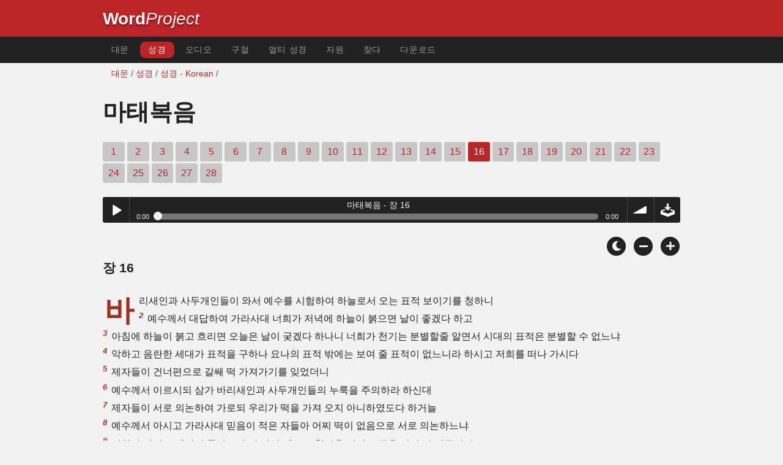

--- FILE ---
content_type: text/html; charset=utf-8
request_url: https://www.wordproject.org/bibles/kr/40/16.htm
body_size: 5200
content:
<!doctype html>
<html lang="ko" color-mode="light">
<head>
<meta http-equiv="Content-Type" content="text/html; charset=UTF-8" />
<title>마태복음 16: 성경 - 신약 성서</title>
<meta name="description" content="C한국 성경의 장 - 오디오 나레이션 - Matthew, chapter 16 of the Korean Bible" />
<meta name="keywords" content="오디오, 성경, 성령, 구약, 신약, 성경, 구원, 믿음, 천국, 지옥, 신, 예수" />
<!-- Mobile viewport optimisation -->
<link rel="shortcut icon" href="../../../favicon.ico?v=2" type="image/x-icon" />
<link href="../../../apple-touch-icon.png" rel="apple-touch-icon" />
<meta name="viewport" content="width=device-width, initial-scale=1.0" />
<!-- CSS -->
    <link rel="prefetch" href="../../_new_assets/webfonts/Cabin.ttf">
    <link rel="stylesheet" type="text/css" href="../../_new_assets/css/css_index.css" />
    <!-- End CSS -->
    <!-- Scripts -->
    <script type="text/javascript" src="../../_new_assets/js/jquery-1.9.1.min.js"></script>
    <script type="text/javascript" src="../../_new_assets/js/jquery.dropotron.min.js"></script>
    <script type="text/javascript" src="../../_new_assets/js/skel.min.js"></script>
    <script type="text/javascript" src="../../_new_assets/js/skel-viewport.min.js"></script>
    <script type="text/javascript" src="../../_new_assets/js/util.js"></script>
    <script type="text/javascript" src="../../_new_assets/js/main.js"></script>
    <script type="text/javascript" src="../../_new_assets/js/displayoptions.js" defer></script>
    <!-- End Scripts -->
    <!-- Additional Scripts -->
    <script type="text/javascript" src="../../_new_assets/js/soundmanager2.js"></script>
    <script type="text/javascript" src="../../_new_assets/js/jquery.waypoints.js"></script>
    <script type="text/javascript" src="../../_new_assets/js/bar-ui.js"></script>
    <script type="text/javascript" src="../../_new_assets/js/sticky.js" defer></script>
    <script type="text/javascript" src="../../_new_assets/js/script.js" defer></script>
    <!-- End Additional Scripts -->
<!-- google analytics -->
<!-- Google tag (gtag.js) -->
<script async src="https://www.googletagmanager.com/gtag/js?id=G-F4EKTRQ54P"></script>
<script>
  window.dataLayer = window.dataLayer || [];
  function gtag(){dataLayer.push(arguments);}
  gtag('js', new Date());

  gtag('config', 'G-F4EKTRQ54P');
</script>
<!--email-->
 <script>
        function emailCurrentPage(){
            window.location.href="mailto:?subject="+document.title+"&body="+escape(window.location.href);
        }
    </script>
<!--/email-->
<style>
	#textBody > 
		p:first-letter {
			float: left;
			font-size:  300%;
			<!--padding: 10px 20 10 40px;-->
			margin-right: 9px;
			color:#a23021; 
			line-height:100%; 
			padding:4px 8px 0 3px;
			font-family: Georgia;
		}
	</style>				
</head>
<body>
<header class="ym-noprint">
<div id="mytop" class="ym-wrapper">
<div class="ym-wbox">
<span class="wp"><strong><a class="wplink" href="../../../index.htm" target="_top">Word</a></strong><a class="wplink" href="../../../index.htm" target="_top"><em>Project</em></a></span>
</div>
</div>
</header>
<!--lang nav-->
<nav id="nav">
<div class="ym-wrapper">
<div class="ym-hlist">
<ul>
<li><a title="Home" href="../../../index.htm" target="_top">대문</a></li>
<li><a class="selected" title="Bibles" href="../../../bibles/index.htm" target="_top">성경</a></li>
<li><a title="Audio Bible" href="../../../bibles/audio/11_korean/b40.htm" target="_top">오디오</a></li>
<li><a title="Selected Bible Verses" href="../../../bibles/verses/korean/index.htm" target="_top">구절</a></li>
<li><a title="Multi Bible Parallel Display" href="../../../bibles/parallel/index.htm#img" target="_top">멀티 성경</a></li>
<li><a title="Resourcces" href="../../../bibles/resources/index.htm" target="_top">자원</a></li>
<li><a title="Search" href="../../../bibles/kr/search.html" target="_top">찾다</a></li>
<li><a title="Download this Bible [language]" href="../../../download/bibles/index.htm" target="_top">다운로드</a></li>
</ul>
</div>
</div>
</nav>
<div class="ym-wrapper ym-noprint">
<div class="ym-wbox">

<div class=" ym-grid">
<div class="ym-g62 ym-gl breadCrumbs"> <a title="Home" href="../../../index.htm" target="_top">대문</a> / <a title="Bibles" href="../../index.htm" target="_self">성경</a> /  <a href="../index.htm">성경 - Korean</a> /</div>
</div>
</div>
</div>
<div id="main" class="ym-clearfix" role="main">
<div class="ym-wrapper">
<div class="ym-wbox">
<!--div class="textOptions"-->
<div class="textHeader">
<h1>마태복음 </h1>
<p class="ym-noprint">  
<a href="1.htm#0" class="chap">1</a>
<a href="2.htm#0" class="chap">2</a>
<a href="3.htm#0" class="chap">3</a>
<a href="4.htm#0" class="chap">4</a>
<a href="5.htm#0" class="chap">5</a>
<a href="6.htm#0" class="chap">6</a>
<a href="7.htm#0" class="chap">7</a>
<a href="8.htm#0" class="chap">8</a>
<a href="9.htm#0" class="chap">9</a>
<a href="10.htm#0" class="chap">10</a>
<a href="11.htm#0" class="chap">11</a>
<a href="12.htm#0" class="chap">12</a>
<a href="13.htm#0" class="chap">13</a>
<a href="14.htm#0" class="chap">14</a>
<a href="15.htm#0" class="chap">15</a>
<span class="chapread">16</span>
<a href="17.htm#0" class="chap">17</a>
<a href="18.htm#0" class="chap">18</a>
<a href="19.htm#0" class="chap">19</a>
<a href="20.htm#0" class="chap">20</a>
<a href="21.htm#0" class="chap">21</a>
<a href="22.htm#0" class="chap">22</a>
<a href="23.htm#0" class="chap">23</a>
<a href="24.htm#0" class="chap">24</a>
<a href="25.htm#0" class="chap">25</a>
<a href="26.htm#0" class="chap">26</a>
<a href="27.htm#0" class="chap">27</a>
<a href="28.htm#0" class="chap">28</a> 
</p>
</div>
<!--end of chapters-->
<!--Nav left right-->
<div id="fadeout" class="fadeout">
                    <a class="bible-nav-button nav-right chapter-nav right-1" href="17.htm#0" title="Chapter 17" data-vars-event-category="Bible Chapter" data-vars-event-action="Next"
                        data-vars-event-label="nextChapter"><i class="fas fa-chevron-right"></i></a>

<a class="bible-nav-button nav-left chapter-nav left-1" href="15.htm#0" title="Chapter 15" data-vars-event-category="Bible Chapter" data-vars-event-action="Previous"  data-vars-event-label="previousChapter"><i
                            class="fas fa-chevron-left"></i></a>
                </div>
<!--/Nav left right-->
<div id="0" class="textAudio ym-noprint">
<div class="sm2-bar-ui compact full-width flat">
<div class="bd sm2-main-controls">
<div class="sm2-inline-texture"></div>
<div class="sm2-inline-gradient"></div>
<div class="sm2-inline-element sm2-button-element">
<div class="sm2-button-bd">
<a href="#play" class="sm2-inline-button play-pause">Play / pause</a>
</div>
</div>
<div class="sm2-inline-element sm2-inline-status">
<div class="sm2-playlist">
<div class="sm2-playlist-target">

<noscript><p>JavaScript is required.</p></noscript>
</div>
</div>
<div class="sm2-progress">
<div class="sm2-row">
<div class="sm2-inline-time">0:00</div>
<div class="sm2-progress-bd">
<div class="sm2-progress-track">
<div class="sm2-progress-bar"></div>
<div class="sm2-progress-ball"><div class="icon-overlay"></div></div>
</div>
</div>
<div class="sm2-inline-duration">0:00</div>
</div>
</div>
</div>
<div class="sm2-inline-element sm2-button-element sm2-volume">
<div class="sm2-button-bd">
<span class="sm2-inline-button sm2-volume-control volume-shade"></span>
<a href="#volume" class="sm2-inline-button sm2-volume-control">volume</a>
</div>
</div>
<div class="sm2-inline-element sm2-button-element">
<div class="sm2-button-bd">
<a href="http://audio1.wordfree.net/bibles/app/audio/11/40/16.mp3" target="_blank" title="Right Click and select Save As to Download" class="sm2-inline-button download sm2-exclude"></a>
</div>
</div>
</div>
<div class="bd sm2-playlist-drawer sm2-element">
<div class="sm2-inline-texture">
<div class="sm2-box-shadow"></div>
</div>

<div class="sm2-playlist-wrapper">
<ul class="sm2-playlist-bd">
<li><a href="http://audio1.wordfree.net/bibles/app/audio/11/40/16.mp3"  target="_blank">
마태복음 - 장 16 </a></li>
</ul>
</div>
</div>
</div>
</div> <!--end audio-->
<br />
<!-- Display Options -->
            <div class="ym-noprint shareright">
                <span class="fa-stack color-mode__btn light--hidden"> <a title="Light mode"> <i
                            class="fas fa-circle fa-stack-2x"></i> <i class="fas fa-sun fa-stack-1x"></i> </a> </span>
                <span class="fa-stack color-mode__btn dark--hidden"> <a title="Dark mode"> <i
                            class="fas fa-circle fa-stack-2x"></i> <i class="fas fa-moon fa-stack-1x"></i> </a> </span>
                <span class="fa-stack text-decrease"> <a title="Decrease font size"> <i
                            class="fas fa-circle fa-stack-2x"></i> <i class="fas fa-minus fa-stack-1x"></i> </a> </span>
                <span class="fa-stack text-increase"> <a title="Increase font size"> <i
                            class="fas fa-circle fa-stack-2x"></i> <i class="fas fa-plus fa-stack-1x"></i> </a> </span>
            </div>
            <!-- End of Display Options  -->
<div class="textOptions"> 
<div class="textBody" id="textBody">
<h3>장 16 </h3>
<!--... the Word of God:--><span class="dimver">
</span>
<p><!--span class="verse" id="1">1 </span-->바리새인과 사두개인들이 와서 예수를 시험하여 하늘로서 오는 표적 보이기를 청하니 
<br /><span class="verse" id="2">2 </span>예수께서 대답하여 가라사대 너희가 저녁에 하늘이 붉으면 날이 좋겠다 하고 
<br /><span class="verse" id="3">3 </span>아침에 하늘이 붉고 흐리면 오늘은 날이 궂겠다 하나니 너희가 천기는 분별할줄 알면서 시대의 표적은 분별할 수 없느냐 
<br /><span class="verse" id="4">4 </span>악하고 음란한 세대가 표적을 구하나 요나의 표적 밖에는 보여 줄 표적이 없느니라 하시고 저희를 떠나 가시다 
<br /><span class="verse" id="5">5 </span>제자들이 건너편으로 갈쌔 떡 가져가기를 잊었더니 
<br /><span class="verse" id="6">6 </span>예수께서 이르시되 삼가 바리새인과 사두개인들의 누룩을 주의하라 하신대 
<br /><span class="verse" id="7">7 </span>제자들이 서로 의논하여 가로되 우리가 떡을 가져 오지 아니하였도다 하거늘 
<br /><span class="verse" id="8">8 </span>예수께서 아시고 가라사대 믿음이 적은 자들아 어찌 떡이 없음으로 서로 의논하느냐 
<br /><span class="verse" id="9">9 </span>너희가 아직도 깨닫지 못하느냐 떡 다섯 개로 오천명을 먹이고 주운 것이 몇 바구니며 
<br /><span class="verse" id="10">10 </span>떡 일곱 개로 사천 명을 먹이고 주운 것이 몇 광주리이던 것을 기억지 못하느냐 
<br /><span class="verse" id="11">11 </span>어찌 내 말한 것이 떡에 관함이 아닌 줄을 깨닫지 못하느냐 오직 바리새인과 사두개인들의 누룩을 주의하라 하시니 
<br /><span class="verse" id="12">12 </span>그제야 제자들이 떡의 누룩이 아니요 바리새인과 사두개인들의 교훈을 삼가라고 말씀하신 줄을 깨달으니라 
<br /><span class="verse" id="13">13 </span>예수께서 가이사랴 빌립보 지방에 이르러 제자들에게 물어 가라사대 사람들이 인자를 누구라 하느냐 
<br /><span class="verse" id="14">14 </span>&quot;가로되 더러는 세례 요한, 더러는 엘리야, 어떤이는 예레미야나 선지자 중의 하나라 하나이다&quot; 
<br /><span class="verse" id="15">15 </span>가라사대 너희는 나를 누구라 하느냐 
<br /><span class="verse" id="16">16 </span>시몬 베드로가 대답하여 가로되 주는 그리스도시요 살아계신 하나님의 아들이시니이다 
<br /><span class="verse" id="17">17 </span>예수께서 대답하여 가라사대 바요나 시몬아 네가 복이 있도다 이를 네게 알게 한 이는 혈육이 아니요 하늘에 계신 내 아버지시니라 
<br /><span class="verse" id="18">18 </span>또 내가 네게 이르노니 너는 베드로라 내가 이 반석 위에 내 교회를 세우리니 음부의 권세가 이기지 못하리라 
<br /><span class="verse" id="19">19 </span>내가 천국 열쇠를 네게 주리니 네가 땅에서 무엇이든지 매면 하늘에서도 매일 것이요 네가 땅에서 무엇이든지 풀면 하늘에서도 풀리리라 하시고 
<br /><span class="verse" id="20">20 </span>이에 제자들을 경계하사 자기가 그리스도인 것을 아무에게도 이르지 말라 하시니라 
<br /><span class="verse" id="21">21 </span>이 때로부터 예수 그리스도께서 자기가 예루살렘에 올라가 장로들과 대제사장들과 서기관들에게 많은 고난을 받고 죽임을 당하고 제 삼일에 살아나야 할 것을 제자들에게 비로소 가르치시니 
<br /><span class="verse" id="22">22 </span>베드로가 예수를 붙들고 간하여 가로되 주여 그리 마옵소서 이 일이 결코 주에게 미치지 아니하리이다 
<br /><span class="verse" id="23">23 </span>예수께서 돌이키시며 베드로에게 이르시되 사단아 내 뒤로 물러 가라 너는 나를 넘어지게 하는 자로다 네가 하나님의 일을 생각지 아니하고 도리어 사람의 일을 생각하는도다 하시고 
<br /><span class="verse" id="24">24 </span>이에 예수께서 제자들에게 이르시되 아무든지 나를 따라 오려거든 자기를 부인하고 자기 십자가를 지고 나를 좇을 것이니라 
<br /><span class="verse" id="25">25 </span>누구든지 제 목숨을 구원코자 하면 잃을 것이요 누구든지 나를 위하여 제 목숨을 잃으면 찾으리라 
<br /><span class="verse" id="26">26 </span>사람이 만일 온 천하를 얻고도 제 목숨을 잃으면 무엇이 유익하리요 사람이 무엇을 주고 제 목숨을 바꾸겠느냐 
<br /><span class="verse" id="27">27 </span>인자가 아버지의 영광으로 그 천사들과 함께 오리니 그 때에 각 사람의 행한대로 갚으리라 
<br /><span class="verse" id="28">28 </span>진실로 너희에게 이르노니 여기 섰는 사람 중에 죽기 전에 인자가 그 왕권을 가지고 오는 것을 볼 자들도 있느니라 
</p>
<!--... sharper than any twoedged sword... -->
</div> <!-- /textBody -->
</div><!-- /textOptions -->
</div><!-- /ym-wbox end -->
</div><!-- /ym-wrapper end -->
</div><!-- /main -->
  <div class="ym-wrapper">
    <div class="ym-wbox">
      <div class="shareright ym-noprint spacingdiv">
        <span class="fa-stack"> <a title="Click to print this page" href="javascript:window.print()"> <i
              class="fas fa-circle fa-stack-2x"></i> <i class="fas fa-print fa-stack-1x"></i> </a> </span>
        <span class="fa-stack"> <a title="Click to share this page via email" href="javascript:emailCurrentPage()"> <i
              class="fas fa-circle fa-stack-2x"></i> <i class="fas fa-envelope fa-stack-1x"></i> </a> </span>
        <span class="fa-stack"> <a title="Go to top of page" href="#mytop"> <i class="fas fa-circle fa-stack-2x"></i> <i
              class="fas fa-arrow-up fa-stack-1x"></i> </a> </span>
      </div>
    </div>
</div>
<p></p>
<p></p>
<p></p>
<footer class="ym-noprint">
    <div class="ym-wrapper">
<div id="redborder" class="ym-wbox ym-noprint">
<p class="alignCenter">Wordproject® is a registered name of the <a href="https://www.abiblica.org/index.html" target="_top">International Biblical Association</a>, a non-profit organization registered in Macau, China.	</p>
<p class="alignCenter"><a href="../../../contact/new/index.htm" target="_top">Contact</a> | <a href="../../../contact/new/disclaim.htm" target="_top"> Disclaimer</a> | 
<a href="../../../contact/new/state.htm" target="_top">Statement of Faith</a> | 
<a href="../../../contact/new/mstate.htm" target="_top">Mission</a> | 
<a href="../../../contact/new/copyrights.htm" target="_top">Copyrights</a>
                </p>
            
            </div>
        </div>
    </footer>
<script defer src="https://static.cloudflareinsights.com/beacon.min.js/vcd15cbe7772f49c399c6a5babf22c1241717689176015" integrity="sha512-ZpsOmlRQV6y907TI0dKBHq9Md29nnaEIPlkf84rnaERnq6zvWvPUqr2ft8M1aS28oN72PdrCzSjY4U6VaAw1EQ==" data-cf-beacon='{"version":"2024.11.0","token":"c819a5c307f74a31accf1a77c1c6a280","server_timing":{"name":{"cfCacheStatus":true,"cfEdge":true,"cfExtPri":true,"cfL4":true,"cfOrigin":true,"cfSpeedBrain":true},"location_startswith":null}}' crossorigin="anonymous"></script>
</body>
</html>
